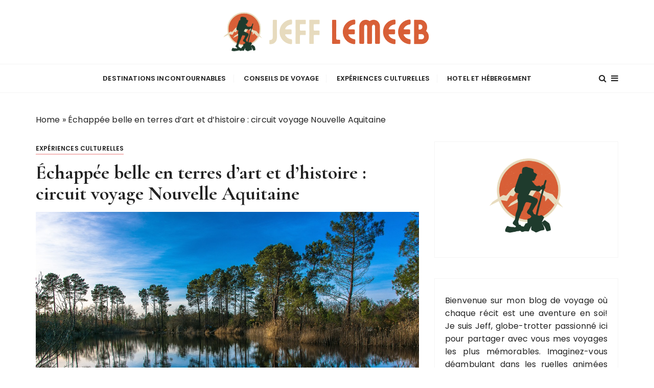

--- FILE ---
content_type: text/html; charset=UTF-8
request_url: https://www.lemeeb.net/echappee-belle-en-terres-dart-et-dhistoire-circuit-voyage-nouvelle-aquitaine/
body_size: 19810
content:
<!doctype html>
<html lang="fr-FR">
<head>
	<meta charset="UTF-8">
	<meta name="viewport" content="width=device-width, initial-scale=1">
	<link rel="profile" href="https://gmpg.org/xfn/11">

	<script type="text/javascript">
/* <![CDATA[ */
(()=>{var e={};e.g=function(){if("object"==typeof globalThis)return globalThis;try{return this||new Function("return this")()}catch(e){if("object"==typeof window)return window}}(),function({ampUrl:n,isCustomizePreview:t,isAmpDevMode:r,noampQueryVarName:o,noampQueryVarValue:s,disabledStorageKey:i,mobileUserAgents:a,regexRegex:c}){if("undefined"==typeof sessionStorage)return;const d=new RegExp(c);if(!a.some((e=>{const n=e.match(d);return!(!n||!new RegExp(n[1],n[2]).test(navigator.userAgent))||navigator.userAgent.includes(e)})))return;e.g.addEventListener("DOMContentLoaded",(()=>{const e=document.getElementById("amp-mobile-version-switcher");if(!e)return;e.hidden=!1;const n=e.querySelector("a[href]");n&&n.addEventListener("click",(()=>{sessionStorage.removeItem(i)}))}));const g=r&&["paired-browsing-non-amp","paired-browsing-amp"].includes(window.name);if(sessionStorage.getItem(i)||t||g)return;const u=new URL(location.href),m=new URL(n);m.hash=u.hash,u.searchParams.has(o)&&s===u.searchParams.get(o)?sessionStorage.setItem(i,"1"):m.href!==u.href&&(window.stop(),location.replace(m.href))}({"ampUrl":"https:\/\/www.lemeeb.net\/echappee-belle-en-terres-dart-et-dhistoire-circuit-voyage-nouvelle-aquitaine\/?amp=1","noampQueryVarName":"noamp","noampQueryVarValue":"mobile","disabledStorageKey":"amp_mobile_redirect_disabled","mobileUserAgents":["Mobile","Android","Silk\/","Kindle","BlackBerry","Opera Mini","Opera Mobi"],"regexRegex":"^\\\/((?:.|\\n)+)\\\/([i]*)$","isCustomizePreview":false,"isAmpDevMode":false})})();
/* ]]> */
</script>
<meta name='robots' content='index, follow, max-image-preview:large, max-snippet:-1, max-video-preview:-1' />

	<!-- This site is optimized with the Yoast SEO plugin v26.8 - https://yoast.com/product/yoast-seo-wordpress/ -->
	<title>Échappée belle en terres d&#039;art et d&#039;histoire : circuit voyage Nouvelle Aquitaine - Jeff Lemeeb - Récit d&#039;un aventurier moderne</title>
	<link rel="canonical" href="https://www.lemeeb.net/echappee-belle-en-terres-dart-et-dhistoire-circuit-voyage-nouvelle-aquitaine/" />
	<meta property="og:locale" content="fr_FR" />
	<meta property="og:type" content="article" />
	<meta property="og:title" content="Échappée belle en terres d&#039;art et d&#039;histoire : circuit voyage Nouvelle Aquitaine - Jeff Lemeeb - Récit d&#039;un aventurier moderne" />
	<meta property="og:description" content="Bonjour, chers globe-trotteurs du web ! Aujourd’hui, je vous emmène dans un périple des plus charmants, à la découverte de la Nouvelle-Aquitaine. Enfilez vos chaussures de marche, chargez vos appareils photo, et n’oubliez pas votre sens de l’humour, car c’est..." />
	<meta property="og:url" content="https://www.lemeeb.net/echappee-belle-en-terres-dart-et-dhistoire-circuit-voyage-nouvelle-aquitaine/" />
	<meta property="og:site_name" content="Jeff Lemeeb - Récit d&#039;un aventurier moderne" />
	<meta property="article:published_time" content="2023-11-23T17:20:59+00:00" />
	<meta property="article:modified_time" content="2023-11-24T13:41:03+00:00" />
	<meta property="og:image" content="https://www.lemeeb.net/wp-content/uploads/2023/11/2447557.jpg" />
	<meta property="og:image:width" content="1280" />
	<meta property="og:image:height" content="853" />
	<meta property="og:image:type" content="image/jpeg" />
	<meta name="author" content="Jeff" />
	<meta name="twitter:card" content="summary_large_image" />
	<meta name="twitter:label1" content="Écrit par" />
	<meta name="twitter:data1" content="Jeff" />
	<meta name="twitter:label2" content="Durée de lecture estimée" />
	<meta name="twitter:data2" content="5 minutes" />
	<script type="application/ld+json" class="yoast-schema-graph">{"@context":"https://schema.org","@graph":[{"@type":"Article","@id":"https://www.lemeeb.net/echappee-belle-en-terres-dart-et-dhistoire-circuit-voyage-nouvelle-aquitaine/#article","isPartOf":{"@id":"https://www.lemeeb.net/echappee-belle-en-terres-dart-et-dhistoire-circuit-voyage-nouvelle-aquitaine/"},"author":{"name":"Jeff","@id":"https://www.lemeeb.net/#/schema/person/77fafc7ef061dac298d23f2c6465516d"},"headline":"Échappée belle en terres d&rsquo;art et d&rsquo;histoire : circuit voyage Nouvelle Aquitaine","datePublished":"2023-11-23T17:20:59+00:00","dateModified":"2023-11-24T13:41:03+00:00","mainEntityOfPage":{"@id":"https://www.lemeeb.net/echappee-belle-en-terres-dart-et-dhistoire-circuit-voyage-nouvelle-aquitaine/"},"wordCount":973,"publisher":{"@id":"https://www.lemeeb.net/#organization"},"image":{"@id":"https://www.lemeeb.net/echappee-belle-en-terres-dart-et-dhistoire-circuit-voyage-nouvelle-aquitaine/#primaryimage"},"thumbnailUrl":"https://www.lemeeb.net/wp-content/uploads/2023/11/2447557.jpg","articleSection":["Expériences Culturelles"],"inLanguage":"fr-FR"},{"@type":"WebPage","@id":"https://www.lemeeb.net/echappee-belle-en-terres-dart-et-dhistoire-circuit-voyage-nouvelle-aquitaine/","url":"https://www.lemeeb.net/echappee-belle-en-terres-dart-et-dhistoire-circuit-voyage-nouvelle-aquitaine/","name":"Échappée belle en terres d'art et d'histoire : circuit voyage Nouvelle Aquitaine - Jeff Lemeeb - Récit d&#039;un aventurier moderne","isPartOf":{"@id":"https://www.lemeeb.net/#website"},"primaryImageOfPage":{"@id":"https://www.lemeeb.net/echappee-belle-en-terres-dart-et-dhistoire-circuit-voyage-nouvelle-aquitaine/#primaryimage"},"image":{"@id":"https://www.lemeeb.net/echappee-belle-en-terres-dart-et-dhistoire-circuit-voyage-nouvelle-aquitaine/#primaryimage"},"thumbnailUrl":"https://www.lemeeb.net/wp-content/uploads/2023/11/2447557.jpg","datePublished":"2023-11-23T17:20:59+00:00","dateModified":"2023-11-24T13:41:03+00:00","breadcrumb":{"@id":"https://www.lemeeb.net/echappee-belle-en-terres-dart-et-dhistoire-circuit-voyage-nouvelle-aquitaine/#breadcrumb"},"inLanguage":"fr-FR","potentialAction":[{"@type":"ReadAction","target":["https://www.lemeeb.net/echappee-belle-en-terres-dart-et-dhistoire-circuit-voyage-nouvelle-aquitaine/"]}]},{"@type":"ImageObject","inLanguage":"fr-FR","@id":"https://www.lemeeb.net/echappee-belle-en-terres-dart-et-dhistoire-circuit-voyage-nouvelle-aquitaine/#primaryimage","url":"https://www.lemeeb.net/wp-content/uploads/2023/11/2447557.jpg","contentUrl":"https://www.lemeeb.net/wp-content/uploads/2023/11/2447557.jpg","width":1280,"height":853,"caption":"arcachon basin, nature, Nouvelle aquitaine"},{"@type":"BreadcrumbList","@id":"https://www.lemeeb.net/echappee-belle-en-terres-dart-et-dhistoire-circuit-voyage-nouvelle-aquitaine/#breadcrumb","itemListElement":[{"@type":"ListItem","position":1,"name":"Home","item":"https://www.lemeeb.net/"},{"@type":"ListItem","position":2,"name":"Échappée belle en terres d&rsquo;art et d&rsquo;histoire : circuit voyage Nouvelle Aquitaine"}]},{"@type":"WebSite","@id":"https://www.lemeeb.net/#website","url":"https://www.lemeeb.net/","name":"Jeff Lemeeb - Récit d&#039;un aventurier moderne","description":"","publisher":{"@id":"https://www.lemeeb.net/#organization"},"potentialAction":[{"@type":"SearchAction","target":{"@type":"EntryPoint","urlTemplate":"https://www.lemeeb.net/?s={search_term_string}"},"query-input":{"@type":"PropertyValueSpecification","valueRequired":true,"valueName":"search_term_string"}}],"inLanguage":"fr-FR"},{"@type":"Organization","@id":"https://www.lemeeb.net/#organization","name":"Jeff Lemeeb - Récit d&#039;un aventurier moderne","url":"https://www.lemeeb.net/","logo":{"@type":"ImageObject","inLanguage":"fr-FR","@id":"https://www.lemeeb.net/#/schema/logo/image/","url":"https://www.lemeeb.net/wp-content/uploads/2023/11/cropped-logo-jeff-lemeeb.png","contentUrl":"https://www.lemeeb.net/wp-content/uploads/2023/11/cropped-logo-jeff-lemeeb.png","width":415,"height":85,"caption":"Jeff Lemeeb - Récit d&#039;un aventurier moderne"},"image":{"@id":"https://www.lemeeb.net/#/schema/logo/image/"}},{"@type":"Person","@id":"https://www.lemeeb.net/#/schema/person/77fafc7ef061dac298d23f2c6465516d","name":"Jeff","sameAs":["http://www.lemeeb.net"],"url":"https://www.lemeeb.net/author/jeff/"}]}</script>
	<!-- / Yoast SEO plugin. -->


<link rel='dns-prefetch' href='//fonts.googleapis.com' />
<link rel="alternate" type="application/rss+xml" title="Jeff Lemeeb - Récit d&#039;un aventurier moderne &raquo; Flux" href="https://www.lemeeb.net/feed/" />
<link rel="alternate" type="application/rss+xml" title="Jeff Lemeeb - Récit d&#039;un aventurier moderne &raquo; Flux des commentaires" href="https://www.lemeeb.net/comments/feed/" />
<link rel="alternate" title="oEmbed (JSON)" type="application/json+oembed" href="https://www.lemeeb.net/wp-json/oembed/1.0/embed?url=https%3A%2F%2Fwww.lemeeb.net%2Fechappee-belle-en-terres-dart-et-dhistoire-circuit-voyage-nouvelle-aquitaine%2F" />
<link rel="alternate" title="oEmbed (XML)" type="text/xml+oembed" href="https://www.lemeeb.net/wp-json/oembed/1.0/embed?url=https%3A%2F%2Fwww.lemeeb.net%2Fechappee-belle-en-terres-dart-et-dhistoire-circuit-voyage-nouvelle-aquitaine%2F&#038;format=xml" />
<style id='wp-img-auto-sizes-contain-inline-css' type='text/css'>
img:is([sizes=auto i],[sizes^="auto," i]){contain-intrinsic-size:3000px 1500px}
/*# sourceURL=wp-img-auto-sizes-contain-inline-css */
</style>
<style id='wp-emoji-styles-inline-css' type='text/css'>

	img.wp-smiley, img.emoji {
		display: inline !important;
		border: none !important;
		box-shadow: none !important;
		height: 1em !important;
		width: 1em !important;
		margin: 0 0.07em !important;
		vertical-align: -0.1em !important;
		background: none !important;
		padding: 0 !important;
	}
/*# sourceURL=wp-emoji-styles-inline-css */
</style>
<style id='wp-block-library-inline-css' type='text/css'>
:root{--wp-block-synced-color:#7a00df;--wp-block-synced-color--rgb:122,0,223;--wp-bound-block-color:var(--wp-block-synced-color);--wp-editor-canvas-background:#ddd;--wp-admin-theme-color:#007cba;--wp-admin-theme-color--rgb:0,124,186;--wp-admin-theme-color-darker-10:#006ba1;--wp-admin-theme-color-darker-10--rgb:0,107,160.5;--wp-admin-theme-color-darker-20:#005a87;--wp-admin-theme-color-darker-20--rgb:0,90,135;--wp-admin-border-width-focus:2px}@media (min-resolution:192dpi){:root{--wp-admin-border-width-focus:1.5px}}.wp-element-button{cursor:pointer}:root .has-very-light-gray-background-color{background-color:#eee}:root .has-very-dark-gray-background-color{background-color:#313131}:root .has-very-light-gray-color{color:#eee}:root .has-very-dark-gray-color{color:#313131}:root .has-vivid-green-cyan-to-vivid-cyan-blue-gradient-background{background:linear-gradient(135deg,#00d084,#0693e3)}:root .has-purple-crush-gradient-background{background:linear-gradient(135deg,#34e2e4,#4721fb 50%,#ab1dfe)}:root .has-hazy-dawn-gradient-background{background:linear-gradient(135deg,#faaca8,#dad0ec)}:root .has-subdued-olive-gradient-background{background:linear-gradient(135deg,#fafae1,#67a671)}:root .has-atomic-cream-gradient-background{background:linear-gradient(135deg,#fdd79a,#004a59)}:root .has-nightshade-gradient-background{background:linear-gradient(135deg,#330968,#31cdcf)}:root .has-midnight-gradient-background{background:linear-gradient(135deg,#020381,#2874fc)}:root{--wp--preset--font-size--normal:16px;--wp--preset--font-size--huge:42px}.has-regular-font-size{font-size:1em}.has-larger-font-size{font-size:2.625em}.has-normal-font-size{font-size:var(--wp--preset--font-size--normal)}.has-huge-font-size{font-size:var(--wp--preset--font-size--huge)}.has-text-align-center{text-align:center}.has-text-align-left{text-align:left}.has-text-align-right{text-align:right}.has-fit-text{white-space:nowrap!important}#end-resizable-editor-section{display:none}.aligncenter{clear:both}.items-justified-left{justify-content:flex-start}.items-justified-center{justify-content:center}.items-justified-right{justify-content:flex-end}.items-justified-space-between{justify-content:space-between}.screen-reader-text{border:0;clip-path:inset(50%);height:1px;margin:-1px;overflow:hidden;padding:0;position:absolute;width:1px;word-wrap:normal!important}.screen-reader-text:focus{background-color:#ddd;clip-path:none;color:#444;display:block;font-size:1em;height:auto;left:5px;line-height:normal;padding:15px 23px 14px;text-decoration:none;top:5px;width:auto;z-index:100000}html :where(.has-border-color){border-style:solid}html :where([style*=border-top-color]){border-top-style:solid}html :where([style*=border-right-color]){border-right-style:solid}html :where([style*=border-bottom-color]){border-bottom-style:solid}html :where([style*=border-left-color]){border-left-style:solid}html :where([style*=border-width]){border-style:solid}html :where([style*=border-top-width]){border-top-style:solid}html :where([style*=border-right-width]){border-right-style:solid}html :where([style*=border-bottom-width]){border-bottom-style:solid}html :where([style*=border-left-width]){border-left-style:solid}html :where(img[class*=wp-image-]){height:auto;max-width:100%}:where(figure){margin:0 0 1em}html :where(.is-position-sticky){--wp-admin--admin-bar--position-offset:var(--wp-admin--admin-bar--height,0px)}@media screen and (max-width:600px){html :where(.is-position-sticky){--wp-admin--admin-bar--position-offset:0px}}

/*# sourceURL=wp-block-library-inline-css */
</style><style id='wp-block-categories-inline-css' type='text/css'>
.wp-block-categories{box-sizing:border-box}.wp-block-categories.alignleft{margin-right:2em}.wp-block-categories.alignright{margin-left:2em}.wp-block-categories.wp-block-categories-dropdown.aligncenter{text-align:center}.wp-block-categories .wp-block-categories__label{display:block;width:100%}
/*# sourceURL=https://www.lemeeb.net/wp-includes/blocks/categories/style.min.css */
</style>
<style id='wp-block-heading-inline-css' type='text/css'>
h1:where(.wp-block-heading).has-background,h2:where(.wp-block-heading).has-background,h3:where(.wp-block-heading).has-background,h4:where(.wp-block-heading).has-background,h5:where(.wp-block-heading).has-background,h6:where(.wp-block-heading).has-background{padding:1.25em 2.375em}h1.has-text-align-left[style*=writing-mode]:where([style*=vertical-lr]),h1.has-text-align-right[style*=writing-mode]:where([style*=vertical-rl]),h2.has-text-align-left[style*=writing-mode]:where([style*=vertical-lr]),h2.has-text-align-right[style*=writing-mode]:where([style*=vertical-rl]),h3.has-text-align-left[style*=writing-mode]:where([style*=vertical-lr]),h3.has-text-align-right[style*=writing-mode]:where([style*=vertical-rl]),h4.has-text-align-left[style*=writing-mode]:where([style*=vertical-lr]),h4.has-text-align-right[style*=writing-mode]:where([style*=vertical-rl]),h5.has-text-align-left[style*=writing-mode]:where([style*=vertical-lr]),h5.has-text-align-right[style*=writing-mode]:where([style*=vertical-rl]),h6.has-text-align-left[style*=writing-mode]:where([style*=vertical-lr]),h6.has-text-align-right[style*=writing-mode]:where([style*=vertical-rl]){rotate:180deg}
/*# sourceURL=https://www.lemeeb.net/wp-includes/blocks/heading/style.min.css */
</style>
<style id='wp-block-image-inline-css' type='text/css'>
.wp-block-image>a,.wp-block-image>figure>a{display:inline-block}.wp-block-image img{box-sizing:border-box;height:auto;max-width:100%;vertical-align:bottom}@media not (prefers-reduced-motion){.wp-block-image img.hide{visibility:hidden}.wp-block-image img.show{animation:show-content-image .4s}}.wp-block-image[style*=border-radius] img,.wp-block-image[style*=border-radius]>a{border-radius:inherit}.wp-block-image.has-custom-border img{box-sizing:border-box}.wp-block-image.aligncenter{text-align:center}.wp-block-image.alignfull>a,.wp-block-image.alignwide>a{width:100%}.wp-block-image.alignfull img,.wp-block-image.alignwide img{height:auto;width:100%}.wp-block-image .aligncenter,.wp-block-image .alignleft,.wp-block-image .alignright,.wp-block-image.aligncenter,.wp-block-image.alignleft,.wp-block-image.alignright{display:table}.wp-block-image .aligncenter>figcaption,.wp-block-image .alignleft>figcaption,.wp-block-image .alignright>figcaption,.wp-block-image.aligncenter>figcaption,.wp-block-image.alignleft>figcaption,.wp-block-image.alignright>figcaption{caption-side:bottom;display:table-caption}.wp-block-image .alignleft{float:left;margin:.5em 1em .5em 0}.wp-block-image .alignright{float:right;margin:.5em 0 .5em 1em}.wp-block-image .aligncenter{margin-left:auto;margin-right:auto}.wp-block-image :where(figcaption){margin-bottom:1em;margin-top:.5em}.wp-block-image.is-style-circle-mask img{border-radius:9999px}@supports ((-webkit-mask-image:none) or (mask-image:none)) or (-webkit-mask-image:none){.wp-block-image.is-style-circle-mask img{border-radius:0;-webkit-mask-image:url('data:image/svg+xml;utf8,<svg viewBox="0 0 100 100" xmlns="http://www.w3.org/2000/svg"><circle cx="50" cy="50" r="50"/></svg>');mask-image:url('data:image/svg+xml;utf8,<svg viewBox="0 0 100 100" xmlns="http://www.w3.org/2000/svg"><circle cx="50" cy="50" r="50"/></svg>');mask-mode:alpha;-webkit-mask-position:center;mask-position:center;-webkit-mask-repeat:no-repeat;mask-repeat:no-repeat;-webkit-mask-size:contain;mask-size:contain}}:root :where(.wp-block-image.is-style-rounded img,.wp-block-image .is-style-rounded img){border-radius:9999px}.wp-block-image figure{margin:0}.wp-lightbox-container{display:flex;flex-direction:column;position:relative}.wp-lightbox-container img{cursor:zoom-in}.wp-lightbox-container img:hover+button{opacity:1}.wp-lightbox-container button{align-items:center;backdrop-filter:blur(16px) saturate(180%);background-color:#5a5a5a40;border:none;border-radius:4px;cursor:zoom-in;display:flex;height:20px;justify-content:center;opacity:0;padding:0;position:absolute;right:16px;text-align:center;top:16px;width:20px;z-index:100}@media not (prefers-reduced-motion){.wp-lightbox-container button{transition:opacity .2s ease}}.wp-lightbox-container button:focus-visible{outline:3px auto #5a5a5a40;outline:3px auto -webkit-focus-ring-color;outline-offset:3px}.wp-lightbox-container button:hover{cursor:pointer;opacity:1}.wp-lightbox-container button:focus{opacity:1}.wp-lightbox-container button:focus,.wp-lightbox-container button:hover,.wp-lightbox-container button:not(:hover):not(:active):not(.has-background){background-color:#5a5a5a40;border:none}.wp-lightbox-overlay{box-sizing:border-box;cursor:zoom-out;height:100vh;left:0;overflow:hidden;position:fixed;top:0;visibility:hidden;width:100%;z-index:100000}.wp-lightbox-overlay .close-button{align-items:center;cursor:pointer;display:flex;justify-content:center;min-height:40px;min-width:40px;padding:0;position:absolute;right:calc(env(safe-area-inset-right) + 16px);top:calc(env(safe-area-inset-top) + 16px);z-index:5000000}.wp-lightbox-overlay .close-button:focus,.wp-lightbox-overlay .close-button:hover,.wp-lightbox-overlay .close-button:not(:hover):not(:active):not(.has-background){background:none;border:none}.wp-lightbox-overlay .lightbox-image-container{height:var(--wp--lightbox-container-height);left:50%;overflow:hidden;position:absolute;top:50%;transform:translate(-50%,-50%);transform-origin:top left;width:var(--wp--lightbox-container-width);z-index:9999999999}.wp-lightbox-overlay .wp-block-image{align-items:center;box-sizing:border-box;display:flex;height:100%;justify-content:center;margin:0;position:relative;transform-origin:0 0;width:100%;z-index:3000000}.wp-lightbox-overlay .wp-block-image img{height:var(--wp--lightbox-image-height);min-height:var(--wp--lightbox-image-height);min-width:var(--wp--lightbox-image-width);width:var(--wp--lightbox-image-width)}.wp-lightbox-overlay .wp-block-image figcaption{display:none}.wp-lightbox-overlay button{background:none;border:none}.wp-lightbox-overlay .scrim{background-color:#fff;height:100%;opacity:.9;position:absolute;width:100%;z-index:2000000}.wp-lightbox-overlay.active{visibility:visible}@media not (prefers-reduced-motion){.wp-lightbox-overlay.active{animation:turn-on-visibility .25s both}.wp-lightbox-overlay.active img{animation:turn-on-visibility .35s both}.wp-lightbox-overlay.show-closing-animation:not(.active){animation:turn-off-visibility .35s both}.wp-lightbox-overlay.show-closing-animation:not(.active) img{animation:turn-off-visibility .25s both}.wp-lightbox-overlay.zoom.active{animation:none;opacity:1;visibility:visible}.wp-lightbox-overlay.zoom.active .lightbox-image-container{animation:lightbox-zoom-in .4s}.wp-lightbox-overlay.zoom.active .lightbox-image-container img{animation:none}.wp-lightbox-overlay.zoom.active .scrim{animation:turn-on-visibility .4s forwards}.wp-lightbox-overlay.zoom.show-closing-animation:not(.active){animation:none}.wp-lightbox-overlay.zoom.show-closing-animation:not(.active) .lightbox-image-container{animation:lightbox-zoom-out .4s}.wp-lightbox-overlay.zoom.show-closing-animation:not(.active) .lightbox-image-container img{animation:none}.wp-lightbox-overlay.zoom.show-closing-animation:not(.active) .scrim{animation:turn-off-visibility .4s forwards}}@keyframes show-content-image{0%{visibility:hidden}99%{visibility:hidden}to{visibility:visible}}@keyframes turn-on-visibility{0%{opacity:0}to{opacity:1}}@keyframes turn-off-visibility{0%{opacity:1;visibility:visible}99%{opacity:0;visibility:visible}to{opacity:0;visibility:hidden}}@keyframes lightbox-zoom-in{0%{transform:translate(calc((-100vw + var(--wp--lightbox-scrollbar-width))/2 + var(--wp--lightbox-initial-left-position)),calc(-50vh + var(--wp--lightbox-initial-top-position))) scale(var(--wp--lightbox-scale))}to{transform:translate(-50%,-50%) scale(1)}}@keyframes lightbox-zoom-out{0%{transform:translate(-50%,-50%) scale(1);visibility:visible}99%{visibility:visible}to{transform:translate(calc((-100vw + var(--wp--lightbox-scrollbar-width))/2 + var(--wp--lightbox-initial-left-position)),calc(-50vh + var(--wp--lightbox-initial-top-position))) scale(var(--wp--lightbox-scale));visibility:hidden}}
/*# sourceURL=https://www.lemeeb.net/wp-includes/blocks/image/style.min.css */
</style>
<style id='wp-block-image-theme-inline-css' type='text/css'>
:root :where(.wp-block-image figcaption){color:#555;font-size:13px;text-align:center}.is-dark-theme :root :where(.wp-block-image figcaption){color:#ffffffa6}.wp-block-image{margin:0 0 1em}
/*# sourceURL=https://www.lemeeb.net/wp-includes/blocks/image/theme.min.css */
</style>
<style id='wp-block-latest-posts-inline-css' type='text/css'>
.wp-block-latest-posts{box-sizing:border-box}.wp-block-latest-posts.alignleft{margin-right:2em}.wp-block-latest-posts.alignright{margin-left:2em}.wp-block-latest-posts.wp-block-latest-posts__list{list-style:none}.wp-block-latest-posts.wp-block-latest-posts__list li{clear:both;overflow-wrap:break-word}.wp-block-latest-posts.is-grid{display:flex;flex-wrap:wrap}.wp-block-latest-posts.is-grid li{margin:0 1.25em 1.25em 0;width:100%}@media (min-width:600px){.wp-block-latest-posts.columns-2 li{width:calc(50% - .625em)}.wp-block-latest-posts.columns-2 li:nth-child(2n){margin-right:0}.wp-block-latest-posts.columns-3 li{width:calc(33.33333% - .83333em)}.wp-block-latest-posts.columns-3 li:nth-child(3n){margin-right:0}.wp-block-latest-posts.columns-4 li{width:calc(25% - .9375em)}.wp-block-latest-posts.columns-4 li:nth-child(4n){margin-right:0}.wp-block-latest-posts.columns-5 li{width:calc(20% - 1em)}.wp-block-latest-posts.columns-5 li:nth-child(5n){margin-right:0}.wp-block-latest-posts.columns-6 li{width:calc(16.66667% - 1.04167em)}.wp-block-latest-posts.columns-6 li:nth-child(6n){margin-right:0}}:root :where(.wp-block-latest-posts.is-grid){padding:0}:root :where(.wp-block-latest-posts.wp-block-latest-posts__list){padding-left:0}.wp-block-latest-posts__post-author,.wp-block-latest-posts__post-date{display:block;font-size:.8125em}.wp-block-latest-posts__post-excerpt,.wp-block-latest-posts__post-full-content{margin-bottom:1em;margin-top:.5em}.wp-block-latest-posts__featured-image a{display:inline-block}.wp-block-latest-posts__featured-image img{height:auto;max-width:100%;width:auto}.wp-block-latest-posts__featured-image.alignleft{float:left;margin-right:1em}.wp-block-latest-posts__featured-image.alignright{float:right;margin-left:1em}.wp-block-latest-posts__featured-image.aligncenter{margin-bottom:1em;text-align:center}
/*# sourceURL=https://www.lemeeb.net/wp-includes/blocks/latest-posts/style.min.css */
</style>
<style id='wp-block-search-inline-css' type='text/css'>
.wp-block-search__button{margin-left:10px;word-break:normal}.wp-block-search__button.has-icon{line-height:0}.wp-block-search__button svg{height:1.25em;min-height:24px;min-width:24px;width:1.25em;fill:currentColor;vertical-align:text-bottom}:where(.wp-block-search__button){border:1px solid #ccc;padding:6px 10px}.wp-block-search__inside-wrapper{display:flex;flex:auto;flex-wrap:nowrap;max-width:100%}.wp-block-search__label{width:100%}.wp-block-search.wp-block-search__button-only .wp-block-search__button{box-sizing:border-box;display:flex;flex-shrink:0;justify-content:center;margin-left:0;max-width:100%}.wp-block-search.wp-block-search__button-only .wp-block-search__inside-wrapper{min-width:0!important;transition-property:width}.wp-block-search.wp-block-search__button-only .wp-block-search__input{flex-basis:100%;transition-duration:.3s}.wp-block-search.wp-block-search__button-only.wp-block-search__searchfield-hidden,.wp-block-search.wp-block-search__button-only.wp-block-search__searchfield-hidden .wp-block-search__inside-wrapper{overflow:hidden}.wp-block-search.wp-block-search__button-only.wp-block-search__searchfield-hidden .wp-block-search__input{border-left-width:0!important;border-right-width:0!important;flex-basis:0;flex-grow:0;margin:0;min-width:0!important;padding-left:0!important;padding-right:0!important;width:0!important}:where(.wp-block-search__input){appearance:none;border:1px solid #949494;flex-grow:1;font-family:inherit;font-size:inherit;font-style:inherit;font-weight:inherit;letter-spacing:inherit;line-height:inherit;margin-left:0;margin-right:0;min-width:3rem;padding:8px;text-decoration:unset!important;text-transform:inherit}:where(.wp-block-search__button-inside .wp-block-search__inside-wrapper){background-color:#fff;border:1px solid #949494;box-sizing:border-box;padding:4px}:where(.wp-block-search__button-inside .wp-block-search__inside-wrapper) .wp-block-search__input{border:none;border-radius:0;padding:0 4px}:where(.wp-block-search__button-inside .wp-block-search__inside-wrapper) .wp-block-search__input:focus{outline:none}:where(.wp-block-search__button-inside .wp-block-search__inside-wrapper) :where(.wp-block-search__button){padding:4px 8px}.wp-block-search.aligncenter .wp-block-search__inside-wrapper{margin:auto}.wp-block[data-align=right] .wp-block-search.wp-block-search__button-only .wp-block-search__inside-wrapper{float:right}
/*# sourceURL=https://www.lemeeb.net/wp-includes/blocks/search/style.min.css */
</style>
<style id='wp-block-search-theme-inline-css' type='text/css'>
.wp-block-search .wp-block-search__label{font-weight:700}.wp-block-search__button{border:1px solid #ccc;padding:.375em .625em}
/*# sourceURL=https://www.lemeeb.net/wp-includes/blocks/search/theme.min.css */
</style>
<style id='wp-block-group-inline-css' type='text/css'>
.wp-block-group{box-sizing:border-box}:where(.wp-block-group.wp-block-group-is-layout-constrained){position:relative}
/*# sourceURL=https://www.lemeeb.net/wp-includes/blocks/group/style.min.css */
</style>
<style id='wp-block-group-theme-inline-css' type='text/css'>
:where(.wp-block-group.has-background){padding:1.25em 2.375em}
/*# sourceURL=https://www.lemeeb.net/wp-includes/blocks/group/theme.min.css */
</style>
<style id='wp-block-paragraph-inline-css' type='text/css'>
.is-small-text{font-size:.875em}.is-regular-text{font-size:1em}.is-large-text{font-size:2.25em}.is-larger-text{font-size:3em}.has-drop-cap:not(:focus):first-letter{float:left;font-size:8.4em;font-style:normal;font-weight:100;line-height:.68;margin:.05em .1em 0 0;text-transform:uppercase}body.rtl .has-drop-cap:not(:focus):first-letter{float:none;margin-left:.1em}p.has-drop-cap.has-background{overflow:hidden}:root :where(p.has-background){padding:1.25em 2.375em}:where(p.has-text-color:not(.has-link-color)) a{color:inherit}p.has-text-align-left[style*="writing-mode:vertical-lr"],p.has-text-align-right[style*="writing-mode:vertical-rl"]{rotate:180deg}
/*# sourceURL=https://www.lemeeb.net/wp-includes/blocks/paragraph/style.min.css */
</style>
<style id='global-styles-inline-css' type='text/css'>
:root{--wp--preset--aspect-ratio--square: 1;--wp--preset--aspect-ratio--4-3: 4/3;--wp--preset--aspect-ratio--3-4: 3/4;--wp--preset--aspect-ratio--3-2: 3/2;--wp--preset--aspect-ratio--2-3: 2/3;--wp--preset--aspect-ratio--16-9: 16/9;--wp--preset--aspect-ratio--9-16: 9/16;--wp--preset--color--black: #000000;--wp--preset--color--cyan-bluish-gray: #abb8c3;--wp--preset--color--white: #ffffff;--wp--preset--color--pale-pink: #f78da7;--wp--preset--color--vivid-red: #cf2e2e;--wp--preset--color--luminous-vivid-orange: #ff6900;--wp--preset--color--luminous-vivid-amber: #fcb900;--wp--preset--color--light-green-cyan: #7bdcb5;--wp--preset--color--vivid-green-cyan: #00d084;--wp--preset--color--pale-cyan-blue: #8ed1fc;--wp--preset--color--vivid-cyan-blue: #0693e3;--wp--preset--color--vivid-purple: #9b51e0;--wp--preset--gradient--vivid-cyan-blue-to-vivid-purple: linear-gradient(135deg,rgb(6,147,227) 0%,rgb(155,81,224) 100%);--wp--preset--gradient--light-green-cyan-to-vivid-green-cyan: linear-gradient(135deg,rgb(122,220,180) 0%,rgb(0,208,130) 100%);--wp--preset--gradient--luminous-vivid-amber-to-luminous-vivid-orange: linear-gradient(135deg,rgb(252,185,0) 0%,rgb(255,105,0) 100%);--wp--preset--gradient--luminous-vivid-orange-to-vivid-red: linear-gradient(135deg,rgb(255,105,0) 0%,rgb(207,46,46) 100%);--wp--preset--gradient--very-light-gray-to-cyan-bluish-gray: linear-gradient(135deg,rgb(238,238,238) 0%,rgb(169,184,195) 100%);--wp--preset--gradient--cool-to-warm-spectrum: linear-gradient(135deg,rgb(74,234,220) 0%,rgb(151,120,209) 20%,rgb(207,42,186) 40%,rgb(238,44,130) 60%,rgb(251,105,98) 80%,rgb(254,248,76) 100%);--wp--preset--gradient--blush-light-purple: linear-gradient(135deg,rgb(255,206,236) 0%,rgb(152,150,240) 100%);--wp--preset--gradient--blush-bordeaux: linear-gradient(135deg,rgb(254,205,165) 0%,rgb(254,45,45) 50%,rgb(107,0,62) 100%);--wp--preset--gradient--luminous-dusk: linear-gradient(135deg,rgb(255,203,112) 0%,rgb(199,81,192) 50%,rgb(65,88,208) 100%);--wp--preset--gradient--pale-ocean: linear-gradient(135deg,rgb(255,245,203) 0%,rgb(182,227,212) 50%,rgb(51,167,181) 100%);--wp--preset--gradient--electric-grass: linear-gradient(135deg,rgb(202,248,128) 0%,rgb(113,206,126) 100%);--wp--preset--gradient--midnight: linear-gradient(135deg,rgb(2,3,129) 0%,rgb(40,116,252) 100%);--wp--preset--font-size--small: 13px;--wp--preset--font-size--medium: 20px;--wp--preset--font-size--large: 36px;--wp--preset--font-size--x-large: 42px;--wp--preset--spacing--20: 0.44rem;--wp--preset--spacing--30: 0.67rem;--wp--preset--spacing--40: 1rem;--wp--preset--spacing--50: 1.5rem;--wp--preset--spacing--60: 2.25rem;--wp--preset--spacing--70: 3.38rem;--wp--preset--spacing--80: 5.06rem;--wp--preset--shadow--natural: 6px 6px 9px rgba(0, 0, 0, 0.2);--wp--preset--shadow--deep: 12px 12px 50px rgba(0, 0, 0, 0.4);--wp--preset--shadow--sharp: 6px 6px 0px rgba(0, 0, 0, 0.2);--wp--preset--shadow--outlined: 6px 6px 0px -3px rgb(255, 255, 255), 6px 6px rgb(0, 0, 0);--wp--preset--shadow--crisp: 6px 6px 0px rgb(0, 0, 0);}:where(.is-layout-flex){gap: 0.5em;}:where(.is-layout-grid){gap: 0.5em;}body .is-layout-flex{display: flex;}.is-layout-flex{flex-wrap: wrap;align-items: center;}.is-layout-flex > :is(*, div){margin: 0;}body .is-layout-grid{display: grid;}.is-layout-grid > :is(*, div){margin: 0;}:where(.wp-block-columns.is-layout-flex){gap: 2em;}:where(.wp-block-columns.is-layout-grid){gap: 2em;}:where(.wp-block-post-template.is-layout-flex){gap: 1.25em;}:where(.wp-block-post-template.is-layout-grid){gap: 1.25em;}.has-black-color{color: var(--wp--preset--color--black) !important;}.has-cyan-bluish-gray-color{color: var(--wp--preset--color--cyan-bluish-gray) !important;}.has-white-color{color: var(--wp--preset--color--white) !important;}.has-pale-pink-color{color: var(--wp--preset--color--pale-pink) !important;}.has-vivid-red-color{color: var(--wp--preset--color--vivid-red) !important;}.has-luminous-vivid-orange-color{color: var(--wp--preset--color--luminous-vivid-orange) !important;}.has-luminous-vivid-amber-color{color: var(--wp--preset--color--luminous-vivid-amber) !important;}.has-light-green-cyan-color{color: var(--wp--preset--color--light-green-cyan) !important;}.has-vivid-green-cyan-color{color: var(--wp--preset--color--vivid-green-cyan) !important;}.has-pale-cyan-blue-color{color: var(--wp--preset--color--pale-cyan-blue) !important;}.has-vivid-cyan-blue-color{color: var(--wp--preset--color--vivid-cyan-blue) !important;}.has-vivid-purple-color{color: var(--wp--preset--color--vivid-purple) !important;}.has-black-background-color{background-color: var(--wp--preset--color--black) !important;}.has-cyan-bluish-gray-background-color{background-color: var(--wp--preset--color--cyan-bluish-gray) !important;}.has-white-background-color{background-color: var(--wp--preset--color--white) !important;}.has-pale-pink-background-color{background-color: var(--wp--preset--color--pale-pink) !important;}.has-vivid-red-background-color{background-color: var(--wp--preset--color--vivid-red) !important;}.has-luminous-vivid-orange-background-color{background-color: var(--wp--preset--color--luminous-vivid-orange) !important;}.has-luminous-vivid-amber-background-color{background-color: var(--wp--preset--color--luminous-vivid-amber) !important;}.has-light-green-cyan-background-color{background-color: var(--wp--preset--color--light-green-cyan) !important;}.has-vivid-green-cyan-background-color{background-color: var(--wp--preset--color--vivid-green-cyan) !important;}.has-pale-cyan-blue-background-color{background-color: var(--wp--preset--color--pale-cyan-blue) !important;}.has-vivid-cyan-blue-background-color{background-color: var(--wp--preset--color--vivid-cyan-blue) !important;}.has-vivid-purple-background-color{background-color: var(--wp--preset--color--vivid-purple) !important;}.has-black-border-color{border-color: var(--wp--preset--color--black) !important;}.has-cyan-bluish-gray-border-color{border-color: var(--wp--preset--color--cyan-bluish-gray) !important;}.has-white-border-color{border-color: var(--wp--preset--color--white) !important;}.has-pale-pink-border-color{border-color: var(--wp--preset--color--pale-pink) !important;}.has-vivid-red-border-color{border-color: var(--wp--preset--color--vivid-red) !important;}.has-luminous-vivid-orange-border-color{border-color: var(--wp--preset--color--luminous-vivid-orange) !important;}.has-luminous-vivid-amber-border-color{border-color: var(--wp--preset--color--luminous-vivid-amber) !important;}.has-light-green-cyan-border-color{border-color: var(--wp--preset--color--light-green-cyan) !important;}.has-vivid-green-cyan-border-color{border-color: var(--wp--preset--color--vivid-green-cyan) !important;}.has-pale-cyan-blue-border-color{border-color: var(--wp--preset--color--pale-cyan-blue) !important;}.has-vivid-cyan-blue-border-color{border-color: var(--wp--preset--color--vivid-cyan-blue) !important;}.has-vivid-purple-border-color{border-color: var(--wp--preset--color--vivid-purple) !important;}.has-vivid-cyan-blue-to-vivid-purple-gradient-background{background: var(--wp--preset--gradient--vivid-cyan-blue-to-vivid-purple) !important;}.has-light-green-cyan-to-vivid-green-cyan-gradient-background{background: var(--wp--preset--gradient--light-green-cyan-to-vivid-green-cyan) !important;}.has-luminous-vivid-amber-to-luminous-vivid-orange-gradient-background{background: var(--wp--preset--gradient--luminous-vivid-amber-to-luminous-vivid-orange) !important;}.has-luminous-vivid-orange-to-vivid-red-gradient-background{background: var(--wp--preset--gradient--luminous-vivid-orange-to-vivid-red) !important;}.has-very-light-gray-to-cyan-bluish-gray-gradient-background{background: var(--wp--preset--gradient--very-light-gray-to-cyan-bluish-gray) !important;}.has-cool-to-warm-spectrum-gradient-background{background: var(--wp--preset--gradient--cool-to-warm-spectrum) !important;}.has-blush-light-purple-gradient-background{background: var(--wp--preset--gradient--blush-light-purple) !important;}.has-blush-bordeaux-gradient-background{background: var(--wp--preset--gradient--blush-bordeaux) !important;}.has-luminous-dusk-gradient-background{background: var(--wp--preset--gradient--luminous-dusk) !important;}.has-pale-ocean-gradient-background{background: var(--wp--preset--gradient--pale-ocean) !important;}.has-electric-grass-gradient-background{background: var(--wp--preset--gradient--electric-grass) !important;}.has-midnight-gradient-background{background: var(--wp--preset--gradient--midnight) !important;}.has-small-font-size{font-size: var(--wp--preset--font-size--small) !important;}.has-medium-font-size{font-size: var(--wp--preset--font-size--medium) !important;}.has-large-font-size{font-size: var(--wp--preset--font-size--large) !important;}.has-x-large-font-size{font-size: var(--wp--preset--font-size--x-large) !important;}
/*# sourceURL=global-styles-inline-css */
</style>

<style id='classic-theme-styles-inline-css' type='text/css'>
/*! This file is auto-generated */
.wp-block-button__link{color:#fff;background-color:#32373c;border-radius:9999px;box-shadow:none;text-decoration:none;padding:calc(.667em + 2px) calc(1.333em + 2px);font-size:1.125em}.wp-block-file__button{background:#32373c;color:#fff;text-decoration:none}
/*# sourceURL=/wp-includes/css/classic-themes.min.css */
</style>
<link rel='stylesheet' id='dashicons-css' href='https://www.lemeeb.net/wp-includes/css/dashicons.min.css?ver=6.9' type='text/css' media='all' />
<link rel='stylesheet' id='admin-bar-css' href='https://www.lemeeb.net/wp-includes/css/admin-bar.min.css?ver=6.9' type='text/css' media='all' />
<style id='admin-bar-inline-css' type='text/css'>

    /* Hide CanvasJS credits for P404 charts specifically */
    #p404RedirectChart .canvasjs-chart-credit {
        display: none !important;
    }
    
    #p404RedirectChart canvas {
        border-radius: 6px;
    }

    .p404-redirect-adminbar-weekly-title {
        font-weight: bold;
        font-size: 14px;
        color: #fff;
        margin-bottom: 6px;
    }

    #wpadminbar #wp-admin-bar-p404_free_top_button .ab-icon:before {
        content: "\f103";
        color: #dc3545;
        top: 3px;
    }
    
    #wp-admin-bar-p404_free_top_button .ab-item {
        min-width: 80px !important;
        padding: 0px !important;
    }
    
    /* Ensure proper positioning and z-index for P404 dropdown */
    .p404-redirect-adminbar-dropdown-wrap { 
        min-width: 0; 
        padding: 0;
        position: static !important;
    }
    
    #wpadminbar #wp-admin-bar-p404_free_top_button_dropdown {
        position: static !important;
    }
    
    #wpadminbar #wp-admin-bar-p404_free_top_button_dropdown .ab-item {
        padding: 0 !important;
        margin: 0 !important;
    }
    
    .p404-redirect-dropdown-container {
        min-width: 340px;
        padding: 18px 18px 12px 18px;
        background: #23282d !important;
        color: #fff;
        border-radius: 12px;
        box-shadow: 0 8px 32px rgba(0,0,0,0.25);
        margin-top: 10px;
        position: relative !important;
        z-index: 999999 !important;
        display: block !important;
        border: 1px solid #444;
    }
    
    /* Ensure P404 dropdown appears on hover */
    #wpadminbar #wp-admin-bar-p404_free_top_button .p404-redirect-dropdown-container { 
        display: none !important;
    }
    
    #wpadminbar #wp-admin-bar-p404_free_top_button:hover .p404-redirect-dropdown-container { 
        display: block !important;
    }
    
    #wpadminbar #wp-admin-bar-p404_free_top_button:hover #wp-admin-bar-p404_free_top_button_dropdown .p404-redirect-dropdown-container {
        display: block !important;
    }
    
    .p404-redirect-card {
        background: #2c3338;
        border-radius: 8px;
        padding: 18px 18px 12px 18px;
        box-shadow: 0 2px 8px rgba(0,0,0,0.07);
        display: flex;
        flex-direction: column;
        align-items: flex-start;
        border: 1px solid #444;
    }
    
    .p404-redirect-btn {
        display: inline-block;
        background: #dc3545;
        color: #fff !important;
        font-weight: bold;
        padding: 5px 22px;
        border-radius: 8px;
        text-decoration: none;
        font-size: 17px;
        transition: background 0.2s, box-shadow 0.2s;
        margin-top: 8px;
        box-shadow: 0 2px 8px rgba(220,53,69,0.15);
        text-align: center;
        line-height: 1.6;
    }
    
    .p404-redirect-btn:hover {
        background: #c82333;
        color: #fff !important;
        box-shadow: 0 4px 16px rgba(220,53,69,0.25);
    }
    
    /* Prevent conflicts with other admin bar dropdowns */
    #wpadminbar .ab-top-menu > li:hover > .ab-item,
    #wpadminbar .ab-top-menu > li.hover > .ab-item {
        z-index: auto;
    }
    
    #wpadminbar #wp-admin-bar-p404_free_top_button:hover > .ab-item {
        z-index: 999998 !important;
    }
    
/*# sourceURL=admin-bar-inline-css */
</style>
<link rel='stylesheet' id='gucherry-blog-style-css' href='https://www.lemeeb.net/wp-content/themes/gucherry-blog/style.css?ver=6.9' type='text/css' media='all' />
<link crossorigin="anonymous" rel='stylesheet' id='gucherry-blog-google-fonts-css' href='//fonts.googleapis.com/css?family=Cormorant+Garamond%3A400%2C400i%2C500%2C500i%2C600%2C600i%2C700%2C700i%26display%3Dswap%7CPoppins%3A400%2C400i%2C500%2C600%2C700%2C700i&#038;subset=latin%2Clatin-ext&#038;ver=6.9' type='text/css' media='all' />
<link rel='stylesheet' id='gucherry-blog-main-css' href='https://www.lemeeb.net/wp-content/themes/gucherry-blog/everestthemes/assets/dist/css/main-style.css?ver=6.9' type='text/css' media='all' />
<link rel='stylesheet' id='gucherry-blog-woocommerce-style-css' href='https://www.lemeeb.net/wp-content/themes/gucherry-blog/everestthemes/woocommerce/woocommerce.css?ver=6.9' type='text/css' media='all' />
<script type="text/javascript" src="https://www.lemeeb.net/wp-includes/js/jquery/jquery.min.js?ver=3.7.1" id="jquery-core-js"></script>
<script type="text/javascript" src="https://www.lemeeb.net/wp-includes/js/jquery/jquery-migrate.min.js?ver=3.4.1" id="jquery-migrate-js"></script>
<link rel="https://api.w.org/" href="https://www.lemeeb.net/wp-json/" /><link rel="alternate" title="JSON" type="application/json" href="https://www.lemeeb.net/wp-json/wp/v2/posts/117" /><link rel="EditURI" type="application/rsd+xml" title="RSD" href="https://www.lemeeb.net/xmlrpc.php?rsd" />
<meta name="generator" content="WordPress 6.9" />
<link rel='shortlink' href='https://www.lemeeb.net/?p=117' />
<link rel="alternate" type="text/html" media="only screen and (max-width: 640px)" href="https://www.lemeeb.net/echappee-belle-en-terres-dart-et-dhistoire-circuit-voyage-nouvelle-aquitaine/?amp=1">    <style type="text/css">  
       
        q,
        h1,
        h2,
        h3,
        h4,
        h5,
        h6, 
        .h1,
        .h2,
        .h3,
        .h4,
        .h5,
        .h6,
        blockquote,
        .site-title {

                        font-family: Cormorant Garamond;
                    }
            h1,
        h2,
        h3,
        h4,
        h5,
        h6, 
        .h1,
        .h2,
        .h3,
        .h4,
        .h5,
        .h6
        {
                    line-height: 1.1;
                    }
    
    </style>
        
    		<style type="text/css">
					.site-title,
			.site-description {
				position: absolute;
				clip: rect(1px, 1px, 1px, 1px);
			}
				</style>
		<link rel="amphtml" href="https://www.lemeeb.net/echappee-belle-en-terres-dart-et-dhistoire-circuit-voyage-nouvelle-aquitaine/?amp=1"><style>#amp-mobile-version-switcher{left:0;position:absolute;width:100%;z-index:100}#amp-mobile-version-switcher>a{background-color:#444;border:0;color:#eaeaea;display:block;font-family:-apple-system,BlinkMacSystemFont,Segoe UI,Roboto,Oxygen-Sans,Ubuntu,Cantarell,Helvetica Neue,sans-serif;font-size:16px;font-weight:600;padding:15px 0;text-align:center;-webkit-text-decoration:none;text-decoration:none}#amp-mobile-version-switcher>a:active,#amp-mobile-version-switcher>a:focus,#amp-mobile-version-switcher>a:hover{-webkit-text-decoration:underline;text-decoration:underline}</style><link rel="icon" href="https://www.lemeeb.net/wp-content/uploads/2023/11/cropped-favicon-jeff-lemeeb-1-32x32.png" sizes="32x32" />
<link rel="icon" href="https://www.lemeeb.net/wp-content/uploads/2023/11/cropped-favicon-jeff-lemeeb-1-192x192.png" sizes="192x192" />
<link rel="apple-touch-icon" href="https://www.lemeeb.net/wp-content/uploads/2023/11/cropped-favicon-jeff-lemeeb-1-180x180.png" />
<meta name="msapplication-TileImage" content="https://www.lemeeb.net/wp-content/uploads/2023/11/cropped-favicon-jeff-lemeeb-1-270x270.png" />
		<style type="text/css" id="wp-custom-css">
			.social-icons {
	display:none;
}
.entry-metas {
	display:none;
}
.author-box {
	display:none;
}
#comments {
	display:none;
}
		</style>
		</head>

<body class="wp-singular post-template-default single single-post postid-117 single-format-standard wp-custom-logo wp-embed-responsive wp-theme-gucherry-blog">
	<div class="page-wrap">
	   <a class="skip-link screen-reader-text" href="#content">Passer au contenu</a>
		<header class="mastheader gc-header-s1">
			<div class="header-inner">
			   					<div class="gc-logo-block">
										<div class="gc-container">
						<div class="site-identity">
						<a href="https://www.lemeeb.net/" class="custom-logo-link" rel="home"><img width="415" height="85" src="https://www.lemeeb.net/wp-content/uploads/2023/11/cropped-logo-jeff-lemeeb.png" class="custom-logo" alt="Logo Jeff Lemeeb" decoding="async" srcset="https://www.lemeeb.net/wp-content/uploads/2023/11/cropped-logo-jeff-lemeeb.png 415w, https://www.lemeeb.net/wp-content/uploads/2023/11/cropped-logo-jeff-lemeeb-300x61.png 300w" sizes="(max-width: 415px) 100vw, 415px" /></a>							<span class="site-title"><a href="https://www.lemeeb.net/" rel="home">Jeff Lemeeb &#8211; Récit d&#039;un aventurier moderne</a></span>
												</div><!-- // site-identity -->
					</div><!-- // gc-container -->
				</div><!-- // gc-logo-block -->
				<div class="bottom-header">
					<div class="gc-container">
						<div class="gc-row">
							<div class="gc-col left">
								<div class="social-icons">
									<ul>
																			</ul>
								</div><!-- // social-icons -->
							</div><!-- // gc-col -->
							<div class="gc-col center">
								<div class="primary-navigation-wrap">
									<div class="menu-toggle">
										<span class="hamburger-bar"></span>
										<span class="hamburger-bar"></span>
										<span class="hamburger-bar"></span>
									</div><!-- .menu-toggle -->
									<nav id="site-navigation" class="site-navigation">
										<ul id="menu-top" class="primary-menu"><li id="menu-item-40" class="menu-item menu-item-type-taxonomy menu-item-object-category menu-item-40"><a href="https://www.lemeeb.net/category/destinations-incontournables/">Destinations Incontournables</a></li>
<li id="menu-item-41" class="menu-item menu-item-type-taxonomy menu-item-object-category menu-item-41"><a href="https://www.lemeeb.net/category/conseils-de-voyage/">Conseils de Voyage</a></li>
<li id="menu-item-42" class="menu-item menu-item-type-taxonomy menu-item-object-category current-post-ancestor current-menu-parent current-post-parent menu-item-42"><a href="https://www.lemeeb.net/category/experiences-culturelles/">Expériences Culturelles</a></li>
<li id="menu-item-43" class="menu-item menu-item-type-taxonomy menu-item-object-category menu-item-43"><a href="https://www.lemeeb.net/category/hotel-et-hebergement/">Hotel et hébergement</a></li>
</ul>									</nav>
								</div><!-- // primary-navigation-wrap -->
							</div><!-- // gc-col -->
							<div class="gc-col right">
							   								<button class="search-trigger"><i class="fa fa-search" aria-hidden="true"></i></button>
																	<button class="canvas-trigger"><i class="fa fa-bars" aria-hidden="true"></i></button>
																</div><!-- // gc-col -->
						</div><!-- // gc-row -->
					</div><!-- // gc-container -->
				</div><!-- // bottom-header -->
			</div><!-- // header-inner -->
		</header><!-- // mastheader gc-header-s1 -->
		<div class="search-overlay-holder">
			<div class="gc-container">
				<div class="search-wrapper">
						<form role="search" method="get" id="searchform" class="search-form" action="https://www.lemeeb.net/" >
    <label>
        <span class="screen-reader-text">Recherche pour :</span>
        <input type="search" class="search-field" placeholder="Saisissez les mots-clés et tapez sur « Entrée »" value="" name="s" />
    </label>
    
    <button type="submit" class="search-submit"><i class="fa fa-search" aria-hidden="true">
    </i></button>
    </form>					<div class="form-close">
						<svg width="20" height="20" class="close-search-overlay">
							<line y2="100%" x2="0" y1="0" x1="100%" stroke-width="1.1" stroke="#000"></line>
							<line y2="100%" x2="100%" y1="0%" x1="0%" stroke-width="1.1" stroke="#000"></line>
						</svg>
					</div>
				</div>
			</div><!-- // gc-container -->
		</div><!-- // search-overlay-holder -->
		<div class="site-overlay"></div>
				<aside class="canvas-sidebar secondary-widget-area">
			<div class="canvas-inner">
				<div class="canvas-header">
					<button class="close-canvas"><i class="feather icon-x"></i></button>
				</div>
				<!--// canvas-header -->
				<div class="canvas-entry">
									</div><!-- // canvas-entry -->
			</div><!-- // canvas-inner -->
		</aside><!-- // canvas-sidebar -->
			
	<section class="main-content-area-wrap">
        <div class="single-page-wrap">
            <div class="single-page-s1 layout-tweak">
                <div class="gc-container">
                     			<div class="gc-breadcrumb">
                <div class="breadcrumb-entry">
                    <span><span><a href="https://www.lemeeb.net/">Home</a></span> » <span class="breadcrumb_last" aria-current="page">Échappée belle en terres d&rsquo;art et d&rsquo;histoire : circuit voyage Nouvelle Aquitaine</span></span>                </div><!-- // breadcrumb-entry -->
            </div><!-- // gc-breadcrumb -->
 			                    <div id="primary" class="content-area">
                        <main class="site-main">
                            <div class="single-page-inner">
                                <div class="row">
                                                                       <div class="col-lg-8 col-md-12 sticky-portion">
                                        
<div id="post-117" class="single-page-entry">
        <div class="entry-cats"><ul class="post-categories">
	<li><a href="https://www.lemeeb.net/category/experiences-culturelles/" rel="category tag">Expériences Culturelles</a></li></ul></div>    <div class="page-title">
        <h1>Échappée belle en terres d&rsquo;art et d&rsquo;histoire : circuit voyage Nouvelle Aquitaine</h1>
    </div><!-- // page-ttile -->
    <div class="entry-metas">
        <ul>
            <li class="posted-time"><span>Il y&#039;a 2 ans</span></li>            <li class="read-time">Temps de lecture : <span>4minutes</span></li>            <li class="author">Par <span class="author vcard"><a class="url fn n" href="https://www.lemeeb.net/author/jeff/">Jeff</a></span></li>                    </ul>
    </div><!-- // entry-metas -->
    
			<figure class="thumb featured-image">
				<img width="1280" height="853" src="https://www.lemeeb.net/wp-content/uploads/2023/11/2447557.jpg" class="attachment-full size-full wp-post-image" alt="Échappée belle en terres d&rsquo;art et d&rsquo;histoire : circuit voyage Nouvelle Aquitaine" decoding="async" fetchpriority="high" srcset="https://www.lemeeb.net/wp-content/uploads/2023/11/2447557.jpg 1280w, https://www.lemeeb.net/wp-content/uploads/2023/11/2447557-300x200.jpg 300w, https://www.lemeeb.net/wp-content/uploads/2023/11/2447557-1024x682.jpg 1024w, https://www.lemeeb.net/wp-content/uploads/2023/11/2447557-768x512.jpg 768w" sizes="(max-width: 1280px) 100vw, 1280px" />			</figure><!-- // thumb featured-image -->

		    <div class="single-page-content-area">
               <div class="editor-entry dropcap">
            <p>Bonjour, chers globe-trotteurs du web ! Aujourd’hui, je vous emmène dans un périple des plus charmants, à la découverte de la Nouvelle-Aquitaine. Enfilez vos chaussures de marche, chargez vos appareils photo, et n’oubliez pas votre sens de l’humour, car c’est parti pour une échappée belle en terres d’art et d&rsquo;histoire.</p>
<h2>Et si l&rsquo;Histoire était une grande aventure ?</h2>
<p>Mes très chers, l&rsquo;Histoire n&rsquo;est pas qu&rsquo;une suite d&rsquo;événements poussiéreux compilés dans des livres épais. Non, c&rsquo;est une aventure qui se vit à plein poumon, surtout en Nouvelle-Aquitaine, véritable palimpseste de notre passé. Dans les ruelles de Bordeaux, l’architecture nous conte des siècles de commerce et de richesse, pendant qu&rsquo;à Poitiers, les églises romanes nous murmurent des prières millénaires.</p>
<h2>Le Bordelais : bien plus qu’un verre de vin</h2>
<p>Ah, Bordeaux ! Si ses vignobles sont renommés, son centre-ville l&rsquo;est tout autant. N&rsquo;oubliez pas de flâner sur les quais de la Garonne, où le miroir d&rsquo;eau flirt avec une Place de la Bourse aussi photogénique qu&rsquo;une starlette de cinéma. Et que dire de son Marché des Capucins, où j&rsquo;ai jadis négocié une tranche de jambon comme un vieux briscard du commerce !</p>
<h2>Le bassin d’Arcachon, une bouffée d’air iodé</h2>
<p>Après s&rsquo;être rassasié de l&rsquo;urbanité bordelaise, place au bassin d’Arcachon. Voici un lieu où les huîtres s&rsquo;ouvrent avec plus de facilité qu&rsquo;un local vous contant ses histoires de pêche. La Dune du Pilat, ce titan de sable, offre un panorama qui laisse sans voix – ou pour ma part, sans souffle, après l&rsquo;avoir gravi en quête de la photo parfaite.</p>
<div style="clear:both; margin-top:0em; margin-bottom:1em;"><a href="https://www.lemeeb.net/circuit-voyage-senegal-au-rythme-du-sabar-entre-dakar-et-saint-louis/" target="_blank" rel="dofollow" class="ud72988033e43f27bb085b5101f838da9"><!-- INLINE RELATED POSTS 1/3 //--><style> .ud72988033e43f27bb085b5101f838da9 { padding:0px; margin: 0; padding-top:1em!important; padding-bottom:1em!important; width:100%; display: block; font-weight:bold; background-color:#eaeaea; border:0!important; border-left:4px solid #34495E!important; text-decoration:none; } .ud72988033e43f27bb085b5101f838da9:active, .ud72988033e43f27bb085b5101f838da9:hover { opacity: 1; transition: opacity 250ms; webkit-transition: opacity 250ms; text-decoration:none; } .ud72988033e43f27bb085b5101f838da9 { transition: background-color 250ms; webkit-transition: background-color 250ms; opacity: 1; transition: opacity 250ms; webkit-transition: opacity 250ms; } .ud72988033e43f27bb085b5101f838da9 .ctaText { font-weight:bold; color:#464646; text-decoration:none; font-size: 16px; } .ud72988033e43f27bb085b5101f838da9 .postTitle { color:#000000; text-decoration: underline!important; font-size: 16px; } .ud72988033e43f27bb085b5101f838da9:hover .postTitle { text-decoration: underline!important; } </style><div style="padding-left:1em; padding-right:1em;"><span class="ctaText">Lire la suite</span>&nbsp; <span class="postTitle">Circuit voyage Sénégal : au rythme du sabar entre Dakar et Saint-Louis</span></div></a></div><h2>Sur la route des châteaux du Périgord</h2>
<p>Enchevêtrement de forêts et de rivières, le Périgord est une fresque où des châteaux de conte de fées se dessinent dans chaque recoin. Château de Beynac, Château de Castelnaud, ou encore les jardins suspendus de Marqueyssac – impossible de choisir mon favori à cœur joie. Il y a toujours quelque part un écuyer du temps moderne qui vous racontera la légende du lieu avec une passion à enflammer les coeurs endurcis.</p>
<h2>Lascaux, un voyage dans le temps</h2>
<p>Parlons préhistoire, chers amis ! Lascaux IV, la réplique du sanctuaire originel, dévoile les mystères de nos ancêtres avec autant de splendeur que l&rsquo;original. J&rsquo;avais presque l&rsquo;impression de pouvoir saluer un homme des cavernes – sans Internet, bien sûr, ce qui, convenons-en, est une véritable aventure en soi.</p>
<h2>La Rochelle, la belle et rebelle</h2>
<p>La Rochelle, avec ses tours majestueuses gardant l&rsquo;entrée du port, est aussi fière que belle. Ici, chaque pierre semble avoir résisté aux assauts de l&rsquo;océan et du temps, et les moules frites se dégustent avec la mer en toile de fond – un cliché, je sais, mais qui résisterait à cela ?</p>
<h2>Poems and stones: la poésie de Poitiers</h2>
<p>Poésie n&rsquo;est pas un mot que l&rsquo;on associe typiquement avec les pierres, mais à Poitiers, c&rsquo;est différent. Les édifices romans vous susurrent des vers au creux de la ville. Dans leur langage architectural, ils évoquent des siècles de savoir et de foi – un dialogue continu avec le ciel.</p>
<h2>Le Futuroscope, ou comment voyager demain</h2>
<p>Ah, le Futuroscope ! Parce que même en savourant le passé, pourquoi ne pas jeter un œil à l&rsquo;avenir ? Ce parc d&rsquo;attractions réunit technologie et divertissement pour une escapade hors du temps. Personnellement, je recommande l&rsquo;attraction sur les voyages spatiaux – car après tout, qui n&rsquo;a pas rêvé de devenir astronaute en grandissant ?</p>
<div style="clear:both; margin-top:0em; margin-bottom:1em;"><a href="https://www.lemeeb.net/circuit-voyage-martinique-rhum-rando-et-accras-au-gout-de-paradis/" target="_blank" rel="dofollow" class="u429febbab00b7c7b4dd5c554a1d00704"><!-- INLINE RELATED POSTS 2/3 //--><style> .u429febbab00b7c7b4dd5c554a1d00704 { padding:0px; margin: 0; padding-top:1em!important; padding-bottom:1em!important; width:100%; display: block; font-weight:bold; background-color:#eaeaea; border:0!important; border-left:4px solid #34495E!important; text-decoration:none; } .u429febbab00b7c7b4dd5c554a1d00704:active, .u429febbab00b7c7b4dd5c554a1d00704:hover { opacity: 1; transition: opacity 250ms; webkit-transition: opacity 250ms; text-decoration:none; } .u429febbab00b7c7b4dd5c554a1d00704 { transition: background-color 250ms; webkit-transition: background-color 250ms; opacity: 1; transition: opacity 250ms; webkit-transition: opacity 250ms; } .u429febbab00b7c7b4dd5c554a1d00704 .ctaText { font-weight:bold; color:#464646; text-decoration:none; font-size: 16px; } .u429febbab00b7c7b4dd5c554a1d00704 .postTitle { color:#000000; text-decoration: underline!important; font-size: 16px; } .u429febbab00b7c7b4dd5c554a1d00704:hover .postTitle { text-decoration: underline!important; } </style><div style="padding-left:1em; padding-right:1em;"><span class="ctaText">Lire la suite</span>&nbsp; <span class="postTitle">Circuit voyage Martinique : rhum, rando et accras au goût de paradis</span></div></a></div><h2>La cuisine du terroir: un festin pour les sens</h2>
<p>Ponctuant chaque aventure, la gastronomie régionale offre des délices pour les papilles. Entre le canard confit, la truffe noire et le fromage de chèvre, les marchés locaux sont une célébration de la terre. Mon souvenir préféré ? Une dégustation de fromages dans une ferme isolée où la seule langue comprise était celle du goût.</p>
<h2>Les festivités locales : quand la Nouvelle-Aquitaine se pare de ses couleurs festives</h2>
<p>L&rsquo;âme festive de la Nouvelle-Aquitaine s&rsquo;exprime dans ses multiples célébrations – foires médiévales, festivals de musique, et carnavals en sont les parfaits exemples. S&rsquo;imprégner de cette culture vivante, c&rsquo;est comme ajouter des paillettes dans son vin de Bordeaux – inattendu, mais étonnamment merveilleux.</p>
<h2>Les pépites cachées : à la découverte des trésors méconnus</h2>
<p>Un vieux moulin à eau niché dans la campagne, un atelier d&rsquo;artiste perdu dans les vignes, un village troglodyte oublié du temps – la Nouvelle-Aquitaine regorge de trésors cachés. L’aventurier que je suis ne peut s&#8217;empêcher de les débusquer pour en partager la magie avec vous. Alors, amateurs de découvertes, lancez-vous sur les chemins de traverse !</p>
<h2>L&rsquo;art de voyager : devenez un explorateur</h2>
<p>Enfin, chers comparses aventuriers, n&rsquo;oubliez jamais que le voyage est un art. Que vous soyez amateur de vins, d&rsquo;histoire, de préhistoire, d&rsquo;architecture ou simplement de belles promenades, la Nouvelle-Aquitaine vous fera valser en un tourbillon d&rsquo;émerveillement. Utilisez ce récit comme point de départ pour votre propre épopée et que vos pas vous mènent vers les expériences les plus authentiques. Car n&rsquo;est-ce pas là, la plus belle des découvertes ?</p>
<div style="clear:both; margin-top:0em; margin-bottom:1em;"><a href="https://www.lemeeb.net/mythologie-et-mers-un-circuit-voyage-en-grece-antique-et-moderne/" target="_blank" rel="dofollow" class="ub7fbc9cdcc8c9dcb4857618803d4778e"><!-- INLINE RELATED POSTS 3/3 //--><style> .ub7fbc9cdcc8c9dcb4857618803d4778e { padding:0px; margin: 0; padding-top:1em!important; padding-bottom:1em!important; width:100%; display: block; font-weight:bold; background-color:#eaeaea; border:0!important; border-left:4px solid #34495E!important; text-decoration:none; } .ub7fbc9cdcc8c9dcb4857618803d4778e:active, .ub7fbc9cdcc8c9dcb4857618803d4778e:hover { opacity: 1; transition: opacity 250ms; webkit-transition: opacity 250ms; text-decoration:none; } .ub7fbc9cdcc8c9dcb4857618803d4778e { transition: background-color 250ms; webkit-transition: background-color 250ms; opacity: 1; transition: opacity 250ms; webkit-transition: opacity 250ms; } .ub7fbc9cdcc8c9dcb4857618803d4778e .ctaText { font-weight:bold; color:#464646; text-decoration:none; font-size: 16px; } .ub7fbc9cdcc8c9dcb4857618803d4778e .postTitle { color:#000000; text-decoration: underline!important; font-size: 16px; } .ub7fbc9cdcc8c9dcb4857618803d4778e:hover .postTitle { text-decoration: underline!important; } </style><div style="padding-left:1em; padding-right:1em;"><span class="ctaText">Lire la suite</span>&nbsp; <span class="postTitle">Mythologie et mers : un circuit voyage en Grèce antique et moderne</span></div></a></div><p>Que votre exploration soit aussi riche de surprises que votre valise de souvenirs ! Alors, jusqu&rsquo;à notre prochaine aventure ensemble, portez-vous bien et voyagez encore plus loin !</p>
        </div><!-- // editor-entry -->
                <div class="post-navigation">
            <div class="nav-links">
                              <div class="nav-previous">
                    <span>Publication précédente</span>
                    <a href="https://www.lemeeb.net/fjords-mythiques-et-lumiere-boreale-circuit-voyage-norvege/">Fjords mythiques et lumière boréale : circuit voyage Norvège</a>
                </div>
                                <div class="nav-next">
                    <span>Publication suivante</span>
                    <a href="https://www.lemeeb.net/kiwi-maori-et-grands-espaces-mon-circuit-voyage-nouvelle-zelande/">Kiwi, Maori et grands espaces : mon circuit voyage Nouvelle Zélande</a>
                </div>
                            </div><!-- // nav-links -->
        </div><!-- // post-navigation -->
            <div class="author-box">
        <div class="top-wrap">
            <div class="author-thumb">
                            </div>
            <!-- // author-thumb -->
            <div class="author-name">
                <h3>Jeff</h3>
            </div>
            <!-- // author-name -->
        </div><!-- // top-wrap -->
        <div class="author-details">
                       <!-- // author-desc -->
        </div>
        <!-- // author-details -->
    </div><!-- // author-box -->
            <div class="related-posts">
            <div class="related-inner">
                               <div class="section-title">
                    <h3>Publications similaires</h3>
                </div><!-- // section-title -->
                                <div class="related-entry">
                    <div class="row">
                                            <div class="col-lg-6 col-md-6 col-sm-12 col-12">
                            <article class="hentry">
                                <div class="box">
                                                                    <div class="left">
                                        <figure class="thumb">
                                            <a href="https://www.lemeeb.net/circuit-au-botswana-itineraire-de-10-jours-entre-nature-et-culture/">
                                                <img width="300" height="300" src="https://www.lemeeb.net/wp-content/uploads/2025/09/homehyperlinkerwwwhyperlinkerwebpublicuploadspost129037661568c2ff0a692cd2-300x300.jpg" class="attachment-gucherry-blog-thumbnail-two size-gucherry-blog-thumbnail-two wp-post-image" alt="Circuit au Botswana : itinéraire de 10 jours entre nature et culture" decoding="async" srcset="https://www.lemeeb.net/wp-content/uploads/2025/09/homehyperlinkerwwwhyperlinkerwebpublicuploadspost129037661568c2ff0a692cd2-300x300.jpg 300w, https://www.lemeeb.net/wp-content/uploads/2025/09/homehyperlinkerwwwhyperlinkerwebpublicuploadspost129037661568c2ff0a692cd2-150x150.jpg 150w" sizes="(max-width: 300px) 100vw, 300px" />                                            </a>
                                        </figure><!-- // thumb -->
                                    </div><!-- // left -->
                                                                        <div class="right">
                                        <div class="post-content">
                                            <div class="post-title">
                                                <h4><a href="https://www.lemeeb.net/circuit-au-botswana-itineraire-de-10-jours-entre-nature-et-culture/">Circuit au Botswana : itinéraire de 10 jours entre nature et culture</a></h4>
                                            </div><!-- // post-title -->
                                            <div class="entry-metas">
                                                <ul>
                                                    <li class="author">Par <span class="author vcard"><a class="url fn n" href="https://www.lemeeb.net/author/jeff/">Jeff</a></span></li>                                                </ul>
                                            </div><!-- // entry-metas -->
                                        </div><!-- // post-content -->
                                    </div><!-- // right -->
                                </div><!-- // box -->
                            </article><!-- // hentry -->
                        </div><!-- // col -->
                                                <div class="col-lg-6 col-md-6 col-sm-12 col-12">
                            <article class="hentry">
                                <div class="box">
                                                                    <div class="left">
                                        <figure class="thumb">
                                            <a href="https://www.lemeeb.net/dormir-chez-lhabitant-immersion-authentique-et-rencontres-humaines-aux-quatre-coins-du-monde/">
                                                <img width="300" height="300" src="https://www.lemeeb.net/wp-content/uploads/2025/08/245490176688d47fd3653b2-300x300.jpg" class="attachment-gucherry-blog-thumbnail-two size-gucherry-blog-thumbnail-two wp-post-image" alt="Dormir chez l’habitant : immersion authentique et rencontres humaines aux quatre coins du monde" decoding="async" loading="lazy" srcset="https://www.lemeeb.net/wp-content/uploads/2025/08/245490176688d47fd3653b2-300x300.jpg 300w, https://www.lemeeb.net/wp-content/uploads/2025/08/245490176688d47fd3653b2-150x150.jpg 150w" sizes="auto, (max-width: 300px) 100vw, 300px" />                                            </a>
                                        </figure><!-- // thumb -->
                                    </div><!-- // left -->
                                                                        <div class="right">
                                        <div class="post-content">
                                            <div class="post-title">
                                                <h4><a href="https://www.lemeeb.net/dormir-chez-lhabitant-immersion-authentique-et-rencontres-humaines-aux-quatre-coins-du-monde/">Dormir chez l’habitant : immersion authentique et rencontres humaines aux quatre coins du monde</a></h4>
                                            </div><!-- // post-title -->
                                            <div class="entry-metas">
                                                <ul>
                                                    <li class="author">Par <span class="author vcard"><a class="url fn n" href="https://www.lemeeb.net/author/jeff/">Jeff</a></span></li>                                                </ul>
                                            </div><!-- // entry-metas -->
                                        </div><!-- // post-content -->
                                    </div><!-- // right -->
                                </div><!-- // box -->
                            </article><!-- // hentry -->
                        </div><!-- // col -->
                                                <div class="col-lg-6 col-md-6 col-sm-12 col-12">
                            <article class="hentry">
                                <div class="box">
                                                                    <div class="left">
                                        <figure class="thumb">
                                            <a href="https://www.lemeeb.net/lhistoire-et-les-origines-du-fromage-de-chevre/">
                                                <img width="300" height="300" src="https://www.lemeeb.net/wp-content/uploads/2025/07/homehyperlinkerwwwhyperlinkerwebpublicuploadspost1455254701686bed9802b102-300x300.jpg" class="attachment-gucherry-blog-thumbnail-two size-gucherry-blog-thumbnail-two wp-post-image" alt="L’histoire et les origines du fromage de chèvre" decoding="async" loading="lazy" srcset="https://www.lemeeb.net/wp-content/uploads/2025/07/homehyperlinkerwwwhyperlinkerwebpublicuploadspost1455254701686bed9802b102-300x300.jpg 300w, https://www.lemeeb.net/wp-content/uploads/2025/07/homehyperlinkerwwwhyperlinkerwebpublicuploadspost1455254701686bed9802b102-150x150.jpg 150w" sizes="auto, (max-width: 300px) 100vw, 300px" />                                            </a>
                                        </figure><!-- // thumb -->
                                    </div><!-- // left -->
                                                                        <div class="right">
                                        <div class="post-content">
                                            <div class="post-title">
                                                <h4><a href="https://www.lemeeb.net/lhistoire-et-les-origines-du-fromage-de-chevre/">L’histoire et les origines du fromage de chèvre</a></h4>
                                            </div><!-- // post-title -->
                                            <div class="entry-metas">
                                                <ul>
                                                    <li class="author">Par <span class="author vcard"><a class="url fn n" href="https://www.lemeeb.net/author/jeff/">Jeff</a></span></li>                                                </ul>
                                            </div><!-- // entry-metas -->
                                        </div><!-- // post-content -->
                                    </div><!-- // right -->
                                </div><!-- // box -->
                            </article><!-- // hentry -->
                        </div><!-- // col -->
                                                <div class="col-lg-6 col-md-6 col-sm-12 col-12">
                            <article class="hentry">
                                <div class="box">
                                                                    <div class="left">
                                        <figure class="thumb">
                                            <a href="https://www.lemeeb.net/circuit-voyage-senegal-au-rythme-du-sabar-entre-dakar-et-saint-louis/">
                                                <img width="300" height="300" src="https://www.lemeeb.net/wp-content/uploads/2025/07/829149610686708328a0722-300x300.jpg" class="attachment-gucherry-blog-thumbnail-two size-gucherry-blog-thumbnail-two wp-post-image" alt="Circuit voyage Sénégal : au rythme du sabar entre Dakar et Saint-Louis" decoding="async" loading="lazy" srcset="https://www.lemeeb.net/wp-content/uploads/2025/07/829149610686708328a0722-300x300.jpg 300w, https://www.lemeeb.net/wp-content/uploads/2025/07/829149610686708328a0722-150x150.jpg 150w" sizes="auto, (max-width: 300px) 100vw, 300px" />                                            </a>
                                        </figure><!-- // thumb -->
                                    </div><!-- // left -->
                                                                        <div class="right">
                                        <div class="post-content">
                                            <div class="post-title">
                                                <h4><a href="https://www.lemeeb.net/circuit-voyage-senegal-au-rythme-du-sabar-entre-dakar-et-saint-louis/">Circuit voyage Sénégal : au rythme du sabar entre Dakar et Saint-Louis</a></h4>
                                            </div><!-- // post-title -->
                                            <div class="entry-metas">
                                                <ul>
                                                    <li class="author">Par <span class="author vcard"><a class="url fn n" href="https://www.lemeeb.net/author/jeff/">Jeff</a></span></li>                                                </ul>
                                            </div><!-- // entry-metas -->
                                        </div><!-- // post-content -->
                                    </div><!-- // right -->
                                </div><!-- // box -->
                            </article><!-- // hentry -->
                        </div><!-- // col -->
                                            </div><!-- // row -->
                </div><!-- // related-entry -->
            </div><!-- // related-inner -->
        </div><!-- // related-posts -->
            </div><!-- // default-page-content-area -->
</div><!-- // single-page-content-area -->                                    </div><!-- // col -->
                                    <div class="col-lg-4 col-md-12 sticky-portion">
    <aside id="secondary" class="secondary-widget-area">
        <div id="block-7" class="widget widget_block widget_media_image"><div class="wp-block-image">
<figure class="aligncenter size-full is-resized"><img loading="lazy" decoding="async" width="250" height="250" src="https://www.lemeeb.net/wp-content/uploads/2023/11/favicon-jeff-lemeeb.png" alt="Jeff Lemeeb" class="wp-image-34" style="object-fit:cover;width:150px;height:150px" srcset="https://www.lemeeb.net/wp-content/uploads/2023/11/favicon-jeff-lemeeb.png 250w, https://www.lemeeb.net/wp-content/uploads/2023/11/favicon-jeff-lemeeb-150x150.png 150w, https://www.lemeeb.net/wp-content/uploads/2023/11/favicon-jeff-lemeeb-100x100.png 100w" sizes="auto, (max-width: 250px) 100vw, 250px" /></figure>
</div></div><div id="block-9" class="widget widget_block widget_text">
<p style="text-align:justify">Bienvenue sur mon blog de voyage où chaque récit est une aventure en soi! Je suis Jeff, globe-trotter passionné ici pour partager avec vous mes voyages les plus mémorables. Imaginez-vous déambulant dans les ruelles animées de Tokyo, respirant l'air frais des Alpes suisses, ou savourant un authentique tajine dans un marché marocain. Chaque article de ce blog est une invitation à explorer le monde à travers mes yeux. Mon objectif? Vous fournir des itinéraires éprouvés, des coups de cœur personnels et ces joyaux cachés que seul un voyageur aguerri peut connaître. Ici, pas de place pour l'ennui! Attendez-vous à des anecdotes croustillantes, des rencontres inoubliables et des conseils pratiques pour rendre votre prochain voyage inoubliable. Que vous soyez un aventurier solitaire, un couple en quête de romantisme, ou une famille désireuse d'explorer, il y a une histoire pour chacun de vous. Alors, attachez vos ceintures, et préparez-vous pour un voyage riche en émotions et en découvertes.</p>
</div><div id="block-2" class="widget widget_block widget_search"><form role="search" method="get" action="https://www.lemeeb.net/" class="wp-block-search__button-outside wp-block-search__text-button wp-block-search"    ><label class="wp-block-search__label" for="wp-block-search__input-1" >Rechercher</label><div class="wp-block-search__inside-wrapper" ><input class="wp-block-search__input" id="wp-block-search__input-1" placeholder="" value="" type="search" name="s" required /><button aria-label="Rechercher" class="wp-block-search__button wp-element-button" type="submit" >Rechercher</button></div></form></div><div id="block-3" class="widget widget_block">
<div class="wp-block-group"><div class="wp-block-group__inner-container is-layout-flow wp-block-group-is-layout-flow">
<h2 class="wp-block-heading">Derniers Articles</h2>


<ul class="wp-block-latest-posts__list wp-block-latest-posts"><li><a class="wp-block-latest-posts__post-title" href="https://www.lemeeb.net/voyager-en-train-de-nuit-en-europe-guide-pratique-lignes-incontournables-et-astuces-ecoresponsables/">Voyager en train de nuit en Europe : guide pratique, lignes incontournables et astuces écoresponsables</a></li>
<li><a class="wp-block-latest-posts__post-title" href="https://www.lemeeb.net/dormir-en-ecolodge-12-sejours-ecoresponsables-au-coeur-de-la-nature/">Dormir en écolodge : 12 séjours écoresponsables au cœur de la nature</a></li>
<li><a class="wp-block-latest-posts__post-title" href="https://www.lemeeb.net/explorer-plus-depenser-moins-grace-a-directtriphub/">Explorer plus, dépenser moins grâce à DirectTripHub</a></li>
<li><a class="wp-block-latest-posts__post-title" href="https://www.lemeeb.net/randonnee-madere-1-semaine-itineraire-paysages-a-couper-le-souffle-et-sentiers-secrets/">Randonnée Madère 1 semaine : itinéraire, paysages à couper le souffle et sentiers secrets</a></li>
<li><a class="wp-block-latest-posts__post-title" href="https://www.lemeeb.net/voyager-en-train-a-travers-leurope-itineraires-ecoresponsables-et-charme-ferroviaire/">Voyager en train à travers l’Europe : itinéraires écoresponsables et charme ferroviaire</a></li>
</ul></div></div>
</div><div id="block-6" class="widget widget_block">
<div class="wp-block-group"><div class="wp-block-group__inner-container is-layout-flow wp-block-group-is-layout-flow">
<h2 class="wp-block-heading">Categories</h2>


<ul class="wp-block-categories-list wp-block-categories">	<li class="cat-item cat-item-9"><a href="https://www.lemeeb.net/category/aventures-en-plein-air/">Aventures en Plein Air</a>
</li>
	<li class="cat-item cat-item-7"><a href="https://www.lemeeb.net/category/conseils-de-voyage/">Conseils de Voyage</a>
</li>
	<li class="cat-item cat-item-6"><a href="https://www.lemeeb.net/category/destinations-incontournables/">Destinations Incontournables</a>
</li>
	<li class="cat-item cat-item-8"><a href="https://www.lemeeb.net/category/experiences-culturelles/">Expériences Culturelles</a>
</li>
	<li class="cat-item cat-item-11"><a href="https://www.lemeeb.net/category/hotel-et-hebergement/">Hotel et hébergement</a>
</li>
	<li class="cat-item cat-item-10"><a href="https://www.lemeeb.net/category/voyages-ecoresponsables/">Voyages Écoresponsables</a>
</li>
</ul></div></div>
</div>    </aside><!-- // aside -->
</div><!-- // col-lg-4 -->                                </div><!-- // row -->
                            </div><!-- // single-page-inner -->
                        </main><!-- // site-main -->
                    </div><!-- // # primary -->
                </div><!-- // gc-container -->
            </div><!-- // single-page-s1 layout-tweak -->
        </div><!-- // single-page-wrap -->
    </section><!-- // main-content-area-wrap -->

                <div id="gc-backtotop">
            <a href="#" class="caption">Revenir en haut de page</a>
        </div><!-- // gc-backtotop -->
                <footer class="footer secondary-widget-area">
            <div class="footer-inner">
                <div class="footer-entry">
                                       <div class="gc-container">
                        <div class="footer-top">
                            <div class="site-identity">
                                                               <a href="https://www.lemeeb.net/">
                                    <img src="https://www.lemeeb.net/wp-content/uploads/2023/11/cropped-logo-jeff-lemeeb.png" alt="Jeff Lemeeb &#8211; Récit d&#039;un aventurier moderne">
                                </a>
                                                            </div><!-- // site-identity -->
                        </div><!-- // footer-top -->
                    </div><!-- // gc-container -->
                                        <div class="footer-bottom">
                        <div class="gc-container">
                            <div class="copyright-info">
                                <p>
                                Tous Droits Réservés à Jeff <a href="https://www.lemeeb.net">Lemeeb</a> - Reproduction Interdite
				                </p>
                            </div><!-- // copyright-info -->
                        </div><!-- // gc-container -->
                    </div><!-- // footer-bottom -->
                </div><!-- // footer-entry -->
            </div><!-- // footer-inner -->
        </footer><!-- // footer -->

    </div><!-- // page-wrap -->

<script type="speculationrules">
{"prefetch":[{"source":"document","where":{"and":[{"href_matches":"/*"},{"not":{"href_matches":["/wp-*.php","/wp-admin/*","/wp-content/uploads/*","/wp-content/*","/wp-content/plugins/*","/wp-content/themes/gucherry-blog/*","/*\\?(.+)"]}},{"not":{"selector_matches":"a[rel~=\"nofollow\"]"}},{"not":{"selector_matches":".no-prefetch, .no-prefetch a"}}]},"eagerness":"conservative"}]}
</script>
		<div id="amp-mobile-version-switcher" hidden>
			<a rel="" href="https://www.lemeeb.net/echappee-belle-en-terres-dart-et-dhistoire-circuit-voyage-nouvelle-aquitaine/?amp=1">
				Go to mobile version			</a>
		</div>

				<script type="text/javascript" src="https://www.lemeeb.net/wp-content/themes/gucherry-blog/everestthemes/assets/dist/js/bundle.min.js?ver=1.1.7" id="gucherry-blog-bundle-js"></script>
<script type="text/javascript" src="https://www.lemeeb.net/wp-content/themes/gucherry-blog/everestthemes/assets/src/js/libraries/navigation.js?ver=1.1.7" id="gucherry-blog-navigation-js"></script>
<script type="text/javascript" src="https://www.lemeeb.net/wp-content/themes/gucherry-blog/everestthemes/assets/src/js/libraries/skip-link-focus-fix.js?ver=1.1.7" id="gucherry-blog-skip-link-focus-fix-js"></script>
<script id="wp-emoji-settings" type="application/json">
{"baseUrl":"https://s.w.org/images/core/emoji/17.0.2/72x72/","ext":".png","svgUrl":"https://s.w.org/images/core/emoji/17.0.2/svg/","svgExt":".svg","source":{"concatemoji":"https://www.lemeeb.net/wp-includes/js/wp-emoji-release.min.js?ver=6.9"}}
</script>
<script type="module">
/* <![CDATA[ */
/*! This file is auto-generated */
const a=JSON.parse(document.getElementById("wp-emoji-settings").textContent),o=(window._wpemojiSettings=a,"wpEmojiSettingsSupports"),s=["flag","emoji"];function i(e){try{var t={supportTests:e,timestamp:(new Date).valueOf()};sessionStorage.setItem(o,JSON.stringify(t))}catch(e){}}function c(e,t,n){e.clearRect(0,0,e.canvas.width,e.canvas.height),e.fillText(t,0,0);t=new Uint32Array(e.getImageData(0,0,e.canvas.width,e.canvas.height).data);e.clearRect(0,0,e.canvas.width,e.canvas.height),e.fillText(n,0,0);const a=new Uint32Array(e.getImageData(0,0,e.canvas.width,e.canvas.height).data);return t.every((e,t)=>e===a[t])}function p(e,t){e.clearRect(0,0,e.canvas.width,e.canvas.height),e.fillText(t,0,0);var n=e.getImageData(16,16,1,1);for(let e=0;e<n.data.length;e++)if(0!==n.data[e])return!1;return!0}function u(e,t,n,a){switch(t){case"flag":return n(e,"\ud83c\udff3\ufe0f\u200d\u26a7\ufe0f","\ud83c\udff3\ufe0f\u200b\u26a7\ufe0f")?!1:!n(e,"\ud83c\udde8\ud83c\uddf6","\ud83c\udde8\u200b\ud83c\uddf6")&&!n(e,"\ud83c\udff4\udb40\udc67\udb40\udc62\udb40\udc65\udb40\udc6e\udb40\udc67\udb40\udc7f","\ud83c\udff4\u200b\udb40\udc67\u200b\udb40\udc62\u200b\udb40\udc65\u200b\udb40\udc6e\u200b\udb40\udc67\u200b\udb40\udc7f");case"emoji":return!a(e,"\ud83e\u1fac8")}return!1}function f(e,t,n,a){let r;const o=(r="undefined"!=typeof WorkerGlobalScope&&self instanceof WorkerGlobalScope?new OffscreenCanvas(300,150):document.createElement("canvas")).getContext("2d",{willReadFrequently:!0}),s=(o.textBaseline="top",o.font="600 32px Arial",{});return e.forEach(e=>{s[e]=t(o,e,n,a)}),s}function r(e){var t=document.createElement("script");t.src=e,t.defer=!0,document.head.appendChild(t)}a.supports={everything:!0,everythingExceptFlag:!0},new Promise(t=>{let n=function(){try{var e=JSON.parse(sessionStorage.getItem(o));if("object"==typeof e&&"number"==typeof e.timestamp&&(new Date).valueOf()<e.timestamp+604800&&"object"==typeof e.supportTests)return e.supportTests}catch(e){}return null}();if(!n){if("undefined"!=typeof Worker&&"undefined"!=typeof OffscreenCanvas&&"undefined"!=typeof URL&&URL.createObjectURL&&"undefined"!=typeof Blob)try{var e="postMessage("+f.toString()+"("+[JSON.stringify(s),u.toString(),c.toString(),p.toString()].join(",")+"));",a=new Blob([e],{type:"text/javascript"});const r=new Worker(URL.createObjectURL(a),{name:"wpTestEmojiSupports"});return void(r.onmessage=e=>{i(n=e.data),r.terminate(),t(n)})}catch(e){}i(n=f(s,u,c,p))}t(n)}).then(e=>{for(const n in e)a.supports[n]=e[n],a.supports.everything=a.supports.everything&&a.supports[n],"flag"!==n&&(a.supports.everythingExceptFlag=a.supports.everythingExceptFlag&&a.supports[n]);var t;a.supports.everythingExceptFlag=a.supports.everythingExceptFlag&&!a.supports.flag,a.supports.everything||((t=a.source||{}).concatemoji?r(t.concatemoji):t.wpemoji&&t.twemoji&&(r(t.twemoji),r(t.wpemoji)))});
//# sourceURL=https://www.lemeeb.net/wp-includes/js/wp-emoji-loader.min.js
/* ]]> */
</script>

</body>

</html>
